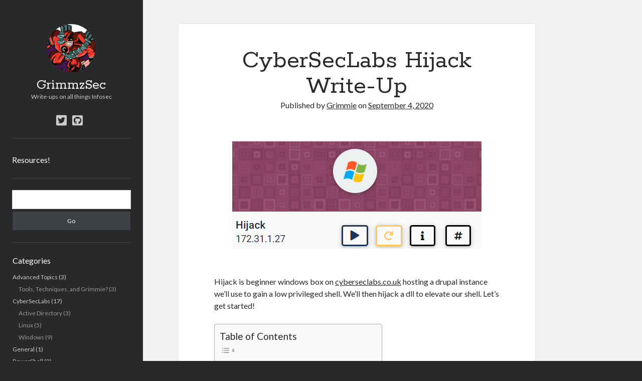

--- FILE ---
content_type: text/html; charset=UTF-8
request_url: https://grimmie.net/cyberseclabs-hijack-write-up/
body_size: 14162
content:
<!DOCTYPE html>

<html lang="en-US">

<head>
	<title>CyberSecLabs Hijack Write-Up &#8211; GrimmzSec</title>
    <style>#wpadminbar #wp-admin-bar-vtrts_free_top_button .ab-icon:before{content:"\f185";color:#1dae22;top:3px}</style>
    <meta name='robots' content='max-image-preview:large'/>
<meta charset="UTF-8"/>
<meta name="viewport" content="width=device-width, initial-scale=1"/>
<meta name="template" content="Author 1.44"/>
<link rel='dns-prefetch' href='//fonts.googleapis.com'/>
<link rel="alternate" type="application/rss+xml" title="GrimmzSec &raquo; Feed" href="https://grimmie.net/feed/"/>
<link rel="alternate" type="application/rss+xml" title="GrimmzSec &raquo; Comments Feed" href="https://grimmie.net/comments/feed/"/>
<script type="text/javascript">window._wpemojiSettings={"baseUrl":"https:\/\/s.w.org\/images\/core\/emoji\/14.0.0\/72x72\/","ext":".png","svgUrl":"https:\/\/s.w.org\/images\/core\/emoji\/14.0.0\/svg\/","svgExt":".svg","source":{"concatemoji":"https:\/\/grimmie.net\/wp-includes\/js\/wp-emoji-release.min.js?ver=6.3.7"}};!function(i,n){var o,s,e;function c(e){try{var t={supportTests:e,timestamp:(new Date).valueOf()};sessionStorage.setItem(o,JSON.stringify(t))}catch(e){}}function p(e,t,n){e.clearRect(0,0,e.canvas.width,e.canvas.height),e.fillText(t,0,0);var t=new Uint32Array(e.getImageData(0,0,e.canvas.width,e.canvas.height).data),r=(e.clearRect(0,0,e.canvas.width,e.canvas.height),e.fillText(n,0,0),new Uint32Array(e.getImageData(0,0,e.canvas.width,e.canvas.height).data));return t.every(function(e,t){return e===r[t]})}function u(e,t,n){switch(t){case"flag":return n(e,"\ud83c\udff3\ufe0f\u200d\u26a7\ufe0f","\ud83c\udff3\ufe0f\u200b\u26a7\ufe0f")?!1:!n(e,"\ud83c\uddfa\ud83c\uddf3","\ud83c\uddfa\u200b\ud83c\uddf3")&&!n(e,"\ud83c\udff4\udb40\udc67\udb40\udc62\udb40\udc65\udb40\udc6e\udb40\udc67\udb40\udc7f","\ud83c\udff4\u200b\udb40\udc67\u200b\udb40\udc62\u200b\udb40\udc65\u200b\udb40\udc6e\u200b\udb40\udc67\u200b\udb40\udc7f");case"emoji":return!n(e,"\ud83e\udef1\ud83c\udffb\u200d\ud83e\udef2\ud83c\udfff","\ud83e\udef1\ud83c\udffb\u200b\ud83e\udef2\ud83c\udfff")}return!1}function f(e,t,n){var r="undefined"!=typeof WorkerGlobalScope&&self instanceof WorkerGlobalScope?new OffscreenCanvas(300,150):i.createElement("canvas"),a=r.getContext("2d",{willReadFrequently:!0}),o=(a.textBaseline="top",a.font="600 32px Arial",{});return e.forEach(function(e){o[e]=t(a,e,n)}),o}function t(e){var t=i.createElement("script");t.src=e,t.defer=!0,i.head.appendChild(t)}"undefined"!=typeof Promise&&(o="wpEmojiSettingsSupports",s=["flag","emoji"],n.supports={everything:!0,everythingExceptFlag:!0},e=new Promise(function(e){i.addEventListener("DOMContentLoaded",e,{once:!0})}),new Promise(function(t){var n=function(){try{var e=JSON.parse(sessionStorage.getItem(o));if("object"==typeof e&&"number"==typeof e.timestamp&&(new Date).valueOf()<e.timestamp+604800&&"object"==typeof e.supportTests)return e.supportTests}catch(e){}return null}();if(!n){if("undefined"!=typeof Worker&&"undefined"!=typeof OffscreenCanvas&&"undefined"!=typeof URL&&URL.createObjectURL&&"undefined"!=typeof Blob)try{var e="postMessage("+f.toString()+"("+[JSON.stringify(s),u.toString(),p.toString()].join(",")+"));",r=new Blob([e],{type:"text/javascript"}),a=new Worker(URL.createObjectURL(r),{name:"wpTestEmojiSupports"});return void(a.onmessage=function(e){c(n=e.data),a.terminate(),t(n)})}catch(e){}c(n=f(s,u,p))}t(n)}).then(function(e){for(var t in e)n.supports[t]=e[t],n.supports.everything=n.supports.everything&&n.supports[t],"flag"!==t&&(n.supports.everythingExceptFlag=n.supports.everythingExceptFlag&&n.supports[t]);n.supports.everythingExceptFlag=n.supports.everythingExceptFlag&&!n.supports.flag,n.DOMReady=!1,n.readyCallback=function(){n.DOMReady=!0}}).then(function(){return e}).then(function(){var e;n.supports.everything||(n.readyCallback(),(e=n.source||{}).concatemoji?t(e.concatemoji):e.wpemoji&&e.twemoji&&(t(e.twemoji),t(e.wpemoji)))}))}((window,document),window._wpemojiSettings);</script>
<style type="text/css">img.wp-smiley,img.emoji{display:inline!important;border:none!important;box-shadow:none!important;height:1em!important;width:1em!important;margin:0 .07em!important;vertical-align:-.1em!important;background:none!important;padding:0!important}</style>
	<link rel='stylesheet' id='wp-block-library-css' href='https://grimmie.net/wp-includes/css/dist/block-library/style.min.css?ver=6.3.7' type='text/css' media='all'/>
<style id='classic-theme-styles-inline-css' type='text/css'>.wp-block-button__link{color:#fff;background-color:#32373c;border-radius:9999px;box-shadow:none;text-decoration:none;padding:calc(.667em + 2px) calc(1.333em + 2px);font-size:1.125em}.wp-block-file__button{background:#32373c;color:#fff;text-decoration:none}</style>
<style id='global-styles-inline-css' type='text/css'>body{--wp--preset--color--black:#000;--wp--preset--color--cyan-bluish-gray:#abb8c3;--wp--preset--color--white:#fff;--wp--preset--color--pale-pink:#f78da7;--wp--preset--color--vivid-red:#cf2e2e;--wp--preset--color--luminous-vivid-orange:#ff6900;--wp--preset--color--luminous-vivid-amber:#fcb900;--wp--preset--color--light-green-cyan:#7bdcb5;--wp--preset--color--vivid-green-cyan:#00d084;--wp--preset--color--pale-cyan-blue:#8ed1fc;--wp--preset--color--vivid-cyan-blue:#0693e3;--wp--preset--color--vivid-purple:#9b51e0;--wp--preset--gradient--vivid-cyan-blue-to-vivid-purple:linear-gradient(135deg,rgba(6,147,227,1) 0%,#9b51e0 100%);--wp--preset--gradient--light-green-cyan-to-vivid-green-cyan:linear-gradient(135deg,#7adcb4 0%,#00d082 100%);--wp--preset--gradient--luminous-vivid-amber-to-luminous-vivid-orange:linear-gradient(135deg,rgba(252,185,0,1) 0%,rgba(255,105,0,1) 100%);--wp--preset--gradient--luminous-vivid-orange-to-vivid-red:linear-gradient(135deg,rgba(255,105,0,1) 0%,#cf2e2e 100%);--wp--preset--gradient--very-light-gray-to-cyan-bluish-gray:linear-gradient(135deg,#eee 0%,#a9b8c3 100%);--wp--preset--gradient--cool-to-warm-spectrum:linear-gradient(135deg,#4aeadc 0%,#9778d1 20%,#cf2aba 40%,#ee2c82 60%,#fb6962 80%,#fef84c 100%);--wp--preset--gradient--blush-light-purple:linear-gradient(135deg,#ffceec 0%,#9896f0 100%);--wp--preset--gradient--blush-bordeaux:linear-gradient(135deg,#fecda5 0%,#fe2d2d 50%,#6b003e 100%);--wp--preset--gradient--luminous-dusk:linear-gradient(135deg,#ffcb70 0%,#c751c0 50%,#4158d0 100%);--wp--preset--gradient--pale-ocean:linear-gradient(135deg,#fff5cb 0%,#b6e3d4 50%,#33a7b5 100%);--wp--preset--gradient--electric-grass:linear-gradient(135deg,#caf880 0%,#71ce7e 100%);--wp--preset--gradient--midnight:linear-gradient(135deg,#020381 0%,#2874fc 100%);--wp--preset--font-size--small:12px;--wp--preset--font-size--medium:20px;--wp--preset--font-size--large:21px;--wp--preset--font-size--x-large:42px;--wp--preset--font-size--regular:16px;--wp--preset--font-size--larger:37px;--wp--preset--spacing--20:.44rem;--wp--preset--spacing--30:.67rem;--wp--preset--spacing--40:1rem;--wp--preset--spacing--50:1.5rem;--wp--preset--spacing--60:2.25rem;--wp--preset--spacing--70:3.38rem;--wp--preset--spacing--80:5.06rem;--wp--preset--shadow--natural:6px 6px 9px rgba(0,0,0,.2);--wp--preset--shadow--deep:12px 12px 50px rgba(0,0,0,.4);--wp--preset--shadow--sharp:6px 6px 0 rgba(0,0,0,.2);--wp--preset--shadow--outlined:6px 6px 0 -3px rgba(255,255,255,1) , 6px 6px rgba(0,0,0,1);--wp--preset--shadow--crisp:6px 6px 0 rgba(0,0,0,1)}:where(.is-layout-flex){gap:.5em}:where(.is-layout-grid){gap:.5em}body .is-layout-flow>.alignleft{float:left;margin-inline-start:0;margin-inline-end:2em}body .is-layout-flow>.alignright{float:right;margin-inline-start:2em;margin-inline-end:0}body .is-layout-flow>.aligncenter{margin-left:auto!important;margin-right:auto!important}body .is-layout-constrained>.alignleft{float:left;margin-inline-start:0;margin-inline-end:2em}body .is-layout-constrained>.alignright{float:right;margin-inline-start:2em;margin-inline-end:0}body .is-layout-constrained>.aligncenter{margin-left:auto!important;margin-right:auto!important}body .is-layout-constrained > :where(:not(.alignleft):not(.alignright):not(.alignfull)){max-width:var(--wp--style--global--content-size);margin-left:auto!important;margin-right:auto!important}body .is-layout-constrained>.alignwide{max-width:var(--wp--style--global--wide-size)}body .is-layout-flex{display:flex}body .is-layout-flex{flex-wrap:wrap;align-items:center}body .is-layout-flex>*{margin:0}body .is-layout-grid{display:grid}body .is-layout-grid>*{margin:0}:where(.wp-block-columns.is-layout-flex){gap:2em}:where(.wp-block-columns.is-layout-grid){gap:2em}:where(.wp-block-post-template.is-layout-flex){gap:1.25em}:where(.wp-block-post-template.is-layout-grid){gap:1.25em}.has-black-color{color:var(--wp--preset--color--black)!important}.has-cyan-bluish-gray-color{color:var(--wp--preset--color--cyan-bluish-gray)!important}.has-white-color{color:var(--wp--preset--color--white)!important}.has-pale-pink-color{color:var(--wp--preset--color--pale-pink)!important}.has-vivid-red-color{color:var(--wp--preset--color--vivid-red)!important}.has-luminous-vivid-orange-color{color:var(--wp--preset--color--luminous-vivid-orange)!important}.has-luminous-vivid-amber-color{color:var(--wp--preset--color--luminous-vivid-amber)!important}.has-light-green-cyan-color{color:var(--wp--preset--color--light-green-cyan)!important}.has-vivid-green-cyan-color{color:var(--wp--preset--color--vivid-green-cyan)!important}.has-pale-cyan-blue-color{color:var(--wp--preset--color--pale-cyan-blue)!important}.has-vivid-cyan-blue-color{color:var(--wp--preset--color--vivid-cyan-blue)!important}.has-vivid-purple-color{color:var(--wp--preset--color--vivid-purple)!important}.has-black-background-color{background-color:var(--wp--preset--color--black)!important}.has-cyan-bluish-gray-background-color{background-color:var(--wp--preset--color--cyan-bluish-gray)!important}.has-white-background-color{background-color:var(--wp--preset--color--white)!important}.has-pale-pink-background-color{background-color:var(--wp--preset--color--pale-pink)!important}.has-vivid-red-background-color{background-color:var(--wp--preset--color--vivid-red)!important}.has-luminous-vivid-orange-background-color{background-color:var(--wp--preset--color--luminous-vivid-orange)!important}.has-luminous-vivid-amber-background-color{background-color:var(--wp--preset--color--luminous-vivid-amber)!important}.has-light-green-cyan-background-color{background-color:var(--wp--preset--color--light-green-cyan)!important}.has-vivid-green-cyan-background-color{background-color:var(--wp--preset--color--vivid-green-cyan)!important}.has-pale-cyan-blue-background-color{background-color:var(--wp--preset--color--pale-cyan-blue)!important}.has-vivid-cyan-blue-background-color{background-color:var(--wp--preset--color--vivid-cyan-blue)!important}.has-vivid-purple-background-color{background-color:var(--wp--preset--color--vivid-purple)!important}.has-black-border-color{border-color:var(--wp--preset--color--black)!important}.has-cyan-bluish-gray-border-color{border-color:var(--wp--preset--color--cyan-bluish-gray)!important}.has-white-border-color{border-color:var(--wp--preset--color--white)!important}.has-pale-pink-border-color{border-color:var(--wp--preset--color--pale-pink)!important}.has-vivid-red-border-color{border-color:var(--wp--preset--color--vivid-red)!important}.has-luminous-vivid-orange-border-color{border-color:var(--wp--preset--color--luminous-vivid-orange)!important}.has-luminous-vivid-amber-border-color{border-color:var(--wp--preset--color--luminous-vivid-amber)!important}.has-light-green-cyan-border-color{border-color:var(--wp--preset--color--light-green-cyan)!important}.has-vivid-green-cyan-border-color{border-color:var(--wp--preset--color--vivid-green-cyan)!important}.has-pale-cyan-blue-border-color{border-color:var(--wp--preset--color--pale-cyan-blue)!important}.has-vivid-cyan-blue-border-color{border-color:var(--wp--preset--color--vivid-cyan-blue)!important}.has-vivid-purple-border-color{border-color:var(--wp--preset--color--vivid-purple)!important}.has-vivid-cyan-blue-to-vivid-purple-gradient-background{background:var(--wp--preset--gradient--vivid-cyan-blue-to-vivid-purple)!important}.has-light-green-cyan-to-vivid-green-cyan-gradient-background{background:var(--wp--preset--gradient--light-green-cyan-to-vivid-green-cyan)!important}.has-luminous-vivid-amber-to-luminous-vivid-orange-gradient-background{background:var(--wp--preset--gradient--luminous-vivid-amber-to-luminous-vivid-orange)!important}.has-luminous-vivid-orange-to-vivid-red-gradient-background{background:var(--wp--preset--gradient--luminous-vivid-orange-to-vivid-red)!important}.has-very-light-gray-to-cyan-bluish-gray-gradient-background{background:var(--wp--preset--gradient--very-light-gray-to-cyan-bluish-gray)!important}.has-cool-to-warm-spectrum-gradient-background{background:var(--wp--preset--gradient--cool-to-warm-spectrum)!important}.has-blush-light-purple-gradient-background{background:var(--wp--preset--gradient--blush-light-purple)!important}.has-blush-bordeaux-gradient-background{background:var(--wp--preset--gradient--blush-bordeaux)!important}.has-luminous-dusk-gradient-background{background:var(--wp--preset--gradient--luminous-dusk)!important}.has-pale-ocean-gradient-background{background:var(--wp--preset--gradient--pale-ocean)!important}.has-electric-grass-gradient-background{background:var(--wp--preset--gradient--electric-grass)!important}.has-midnight-gradient-background{background:var(--wp--preset--gradient--midnight)!important}.has-small-font-size{font-size:var(--wp--preset--font-size--small)!important}.has-medium-font-size{font-size:var(--wp--preset--font-size--medium)!important}.has-large-font-size{font-size:var(--wp--preset--font-size--large)!important}.has-x-large-font-size{font-size:var(--wp--preset--font-size--x-large)!important}.wp-block-navigation a:where(:not(.wp-element-button)){color:inherit}:where(.wp-block-post-template.is-layout-flex){gap:1.25em}:where(.wp-block-post-template.is-layout-grid){gap:1.25em}:where(.wp-block-columns.is-layout-flex){gap:2em}:where(.wp-block-columns.is-layout-grid){gap:2em}.wp-block-pullquote{font-size:1.5em;line-height:1.6}</style>
<link rel='stylesheet' id='ez-toc-css' href='https://grimmie.net/wp-content/plugins/easy-table-of-contents/assets/css/screen.min.css?ver=2.0.80' type='text/css' media='all'/>
<style id='ez-toc-inline-css' type='text/css'>div#ez-toc-container .ez-toc-title{font-size:120%}div#ez-toc-container .ez-toc-title{font-weight:500}div#ez-toc-container ul li,div#ez-toc-container ul li a{font-size:95%}div#ez-toc-container ul li,div#ez-toc-container ul li a{font-weight:500}div#ez-toc-container nav ul ul li{font-size:90%}.ez-toc-box-title{font-weight:bold;margin-bottom:10px;text-align:center;text-transform:uppercase;letter-spacing:1px;color:#666;padding-bottom:5px;position:absolute;top:-4%;left:5%;background-color:inherit;transition:top .3s ease}.ez-toc-box-title.toc-closed{top:-25%}.ez-toc-container-direction{direction:ltr}.ez-toc-counter ul{counter-reset:item}.ez-toc-counter nav ul li a::before{content:counters(item,'.',decimal) '. ';display:inline-block;counter-increment:item;flex-grow:0;flex-shrink:0;margin-right:.2em;float:left}.ez-toc-widget-direction{direction:ltr}.ez-toc-widget-container ul{counter-reset:item}.ez-toc-widget-container nav ul li a::before{content:counters(item,'.',decimal) '. ';display:inline-block;counter-increment:item;flex-grow:0;flex-shrink:0;margin-right:.2em;float:left}</style>
<link rel='stylesheet' id='ct-author-google-fonts-css' href='//fonts.googleapis.com/css?family=Rokkitt%3A400%2C700%7CLato%3A400%2C700&#038;subset=latin%2Clatin-ext&#038;display=swap&#038;ver=6.3.7' type='text/css' media='all'/>
<link rel='stylesheet' id='ct-author-font-awesome-css' href='https://grimmie.net/wp-content/themes/author/assets/font-awesome/css/all.min.css?ver=6.3.7' type='text/css' media='all'/>
<link rel='stylesheet' id='ct-author-style-css' href='https://grimmie.net/wp-content/themes/author/style.css?ver=6.3.7' type='text/css' media='all'/>
<link rel='stylesheet' id='slb_core-css' href='https://grimmie.net/wp-content/plugins/simple-lightbox/client/css/app.css?ver=2.9.3' type='text/css' media='all'/>
<script type='text/javascript' id='ahc_front_js-js-extra'>//<![CDATA[
var ahc_ajax_front={"ajax_url":"https:\/\/grimmie.net\/wp-admin\/admin-ajax.php","page_id":"245","page_title":"CyberSecLabs Hijack Write-Up","post_type":"post"};
//]]></script>
<script type='text/javascript' src='https://grimmie.net/wp-content/plugins/visitors-traffic-real-time-statistics/js/front.js?ver=6.3.7' id='ahc_front_js-js'></script>
<script type='text/javascript' src='https://grimmie.net/wp-includes/js/jquery/jquery.min.js?ver=3.7.0' id='jquery-core-js'></script>
<script type='text/javascript' src='https://grimmie.net/wp-includes/js/jquery/jquery-migrate.min.js?ver=3.4.1' id='jquery-migrate-js'></script>
<!--[if IE 8]>
<script type='text/javascript' src='https://grimmie.net/wp-content/themes/author/js/build/html5shiv.min.js?ver=6.3.7' id='ct-author-html5-shiv-js'></script>
<![endif]-->
<link rel="https://api.w.org/" href="https://grimmie.net/wp-json/"/><link rel="alternate" type="application/json" href="https://grimmie.net/wp-json/wp/v2/posts/245"/><link rel="EditURI" type="application/rsd+xml" title="RSD" href="https://grimmie.net/xmlrpc.php?rsd"/>
<meta name="generator" content="WordPress 6.3.7"/>
<link rel="canonical" href="https://grimmie.net/cyberseclabs-hijack-write-up/"/>
<link rel='shortlink' href='https://grimmie.net/?p=245'/>
<link rel="alternate" type="application/json+oembed" href="https://grimmie.net/wp-json/oembed/1.0/embed?url=https%3A%2F%2Fgrimmie.net%2Fcyberseclabs-hijack-write-up%2F"/>
<link rel="alternate" type="text/xml+oembed" href="https://grimmie.net/wp-json/oembed/1.0/embed?url=https%3A%2F%2Fgrimmie.net%2Fcyberseclabs-hijack-write-up%2F&#038;format=xml"/>
<link rel="icon" href="https://grimmie.net/wp-content/uploads/2020/08/cropped-download-32x32.jpg" sizes="32x32"/>
<link rel="icon" href="https://grimmie.net/wp-content/uploads/2020/08/cropped-download-192x192.jpg" sizes="192x192"/>
<link rel="apple-touch-icon" href="https://grimmie.net/wp-content/uploads/2020/08/cropped-download-180x180.jpg"/>
<meta name="msapplication-TileImage" content="https://grimmie.net/wp-content/uploads/2020/08/cropped-download-270x270.jpg"/>
</head>

<body id="author" class="post-template-default single single-post postid-245 single-format-standard singular singular-post singular-post-245">
			<a class="skip-content" href="#main">Skip to content</a>
		<div id="overflow-container" class="overflow-container">
			<div class="max-width">
				<div id="main-sidebar" class="main-sidebar">
																<header class="site-header" id="site-header" role="banner">
							<div id="title-container" class="title-container">
																	<div id="site-avatar" class="site-avatar" style="background-image:url(http://grimmie.net/wp-content/uploads/2020/08/download.jpg)"></div>
																<div class="container">
									<div id='site-title' class='site-title'><a href='https://grimmie.net'>GrimmzSec</a></div>									<p class="tagline">Write-ups on all things Infosec</p>								</div>
							</div>
							<button id="toggle-navigation" class="toggle-navigation" aria-expanded="false">
								<span class="screen-reader-text">open primary menu</span>
								<i class="fas fa-bars"></i>
							</button>
							<div class='social-media-icons'><ul>						<li>
							<a class="twitter" target="_blank" href="https://twitter.com/Gr1mmie">
								<i class="fab fa-twitter-square"></i>
								<span class="screen-reader-text">twitter</span>
															</a>
						</li>
												<li>
							<a class="github" target="_blank" href="https://github.com/Gr1mmie">
								<i class="fab fa-github-square"></i>
								<span class="screen-reader-text">github</span>
															</a>
						</li>
						</ul></div>							<div id="menu-primary" class="menu-container menu-primary" role="navigation">
	<div class="menu-unset"><ul><li class="page_item page-item-308"><a href="https://grimmie.net/resources/">Resources!</a></li></ul></div></div>						</header>
																<aside class="sidebar sidebar-primary" id="sidebar-primary" role="complementary">
		<h1 class="screen-reader-text">Sidebar</h1>
		<section id="search-2" class="widget widget_search"><div class='search-form-container'>
	<form role="search" method="get" class="search-form" action="https://grimmie.net/">
		<label class="screen-reader-text" for="search-field">Search</label>
		<input id="search-field" type="search" class="search-field" value="" name="s" title="Search for:"/>
		<input type="submit" class="search-submit" value='Go'/>
	</form>
</div></section><section id="categories-9" class="widget widget_categories"><h2 class="widget-title">Categories</h2>
			<ul>
					<li class="cat-item cat-item-27"><a href="https://grimmie.net/category/advanced-topics/">Advanced Topics</a> (3)
<ul class='children'>
	<li class="cat-item cat-item-28"><a href="https://grimmie.net/category/advanced-topics/tools-techniques-and-grimmie-advanced-topics/">Tools, Techniques, and Grimmie?</a> (3)
</li>
</ul>
</li>
	<li class="cat-item cat-item-8"><a href="https://grimmie.net/category/cyberseclabs/">CyberSecLabs</a> (17)
<ul class='children'>
	<li class="cat-item cat-item-19"><a href="https://grimmie.net/category/cyberseclabs/active-directory-cyberseclabs/">Active Directory</a> (3)
</li>
	<li class="cat-item cat-item-14"><a href="https://grimmie.net/category/cyberseclabs/linux/">Linux</a> (5)
</li>
	<li class="cat-item cat-item-10"><a href="https://grimmie.net/category/cyberseclabs/windows/">Windows</a> (9)
</li>
</ul>
</li>
	<li class="cat-item cat-item-2"><a href="https://grimmie.net/category/general/">General</a> (1)
</li>
	<li class="cat-item cat-item-22"><a href="https://grimmie.net/category/powershell/">PowerShell</a> (2)
<ul class='children'>
	<li class="cat-item cat-item-23"><a href="https://grimmie.net/category/powershell/ps-101/">PS 101</a> (1)
</li>
</ul>
</li>
	<li class="cat-item cat-item-37"><a href="https://grimmie.net/category/tool-release/">Tool Release</a> (2)
</li>
	<li class="cat-item cat-item-1"><a href="https://grimmie.net/category/uncategorized/">Uncategorized</a> (2)
</li>
			</ul>

			</section>
		<section id="recent-posts-2" class="widget widget_recent_entries">
		<h2 class="widget-title">Recent Posts</h2>
		<ul>
											<li>
					<a href="https://grimmie.net/extending-and-detecting-persistassist-act-ii/">Extending (and Detecting) PersistAssist: Act II</a>
									</li>
											<li>
					<a href="https://grimmie.net/extending-persistassist-act-i/">Extending PersistAssist: Act I</a>
									</li>
											<li>
					<a href="https://grimmie.net/persistassist-your-persistence-assistant/">PersistAssist: Your Persistence Assistant!</a>
									</li>
					</ul>

		</section><section id="text-5" class="widget widget_text">			<div class="textwidget"><p>If you like my posts and would like to support what I do, you can buy me a coffee here 🙂</p>
<p><a href="https://ko-fi.com/grimmie">https://ko-fi.com/grimmie</a></p>
</div>
		</section>	</aside>
									</div>
								<section id="main" class="main" role="main">
						<div id="loop-container" class="loop-container">
		<div class="post-245 post type-post status-publish format-standard hentry category-cyberseclabs category-windows entry">
			<article>
		<div class='post-header'>
			<h1 class='post-title'>CyberSecLabs Hijack Write-Up</h1>
			<span class="post-meta">
		Published by <a href='https://grimmie.net/author/user/'>Grimmie</a> on <a href='https://grimmie.net/2020/09/'>September 4, 2020</a></span>		</div>
		<div class="post-content">
						
<div class="wp-block-image">
<figure class="aligncenter size-large is-resized"><a href="http://grimmie.net/wp-content/uploads/2020/09/image-1.png" data-slb-active="1" data-slb-asset="1129644625" data-slb-group="245"><img decoding="async" fetchpriority="high" class="alignnone size-full wp-image-246" src="http://grimmie.net/wp-content/uploads/2020/09/image-1.png" alt="" width="497" height="214" srcset="https://grimmie.net/wp-content/uploads/2020/09/image-1.png 497w, https://grimmie.net/wp-content/uploads/2020/09/image-1-300x129.png 300w" sizes="(max-width: 497px) 100vw, 497px"/></a></figure>
</div>



<p>Hijack is beginner windows box on <a href="https://www.cyberseclabs.co.uk/" target="_blank" rel="noreferrer noopener">cyberseclabs.co.uk</a> hosting a drupal instance we&#8217;ll use to gain a low privileged shell. We&#8217;ll then hijack a dll to elevate our shell. Let&#8217;s get started!</p>



<div id="ez-toc-container" class="ez-toc-v2_0_80 counter-hierarchy ez-toc-counter ez-toc-grey ez-toc-container-direction">
<p class="ez-toc-title" style="cursor:inherit">Table of Contents</p>
<label for="ez-toc-cssicon-toggle-item-697306feea417" class="ez-toc-cssicon-toggle-label"><span class=""><span class="eztoc-hide" style="display:none;">Toggle</span><span class="ez-toc-icon-toggle-span"><svg style="fill: #999;color:#999" xmlns="http://www.w3.org/2000/svg" class="list-377408" width="20px" height="20px" viewBox="0 0 24 24" fill="none"><path d="M6 6H4v2h2V6zm14 0H8v2h12V6zM4 11h2v2H4v-2zm16 0H8v2h12v-2zM4 16h2v2H4v-2zm16 0H8v2h12v-2z" fill="currentColor"></path></svg><svg style="fill: #999;color:#999" class="arrow-unsorted-368013" xmlns="http://www.w3.org/2000/svg" width="10px" height="10px" viewBox="0 0 24 24" version="1.2" baseProfile="tiny"><path d="M18.2 9.3l-6.2-6.3-6.2 6.3c-.2.2-.3.4-.3.7s.1.5.3.7c.2.2.4.3.7.3h11c.3 0 .5-.1.7-.3.2-.2.3-.5.3-.7s-.1-.5-.3-.7zM5.8 14.7l6.2 6.3 6.2-6.3c.2-.2.3-.5.3-.7s-.1-.5-.3-.7c-.2-.2-.4-.3-.7-.3h-11c-.3 0-.5.1-.7.3-.2.2-.3.5-.3.7s.1.5.3.7z"/></svg></span></span></label><input type="checkbox" id="ez-toc-cssicon-toggle-item-697306feea417" aria-label="Toggle"/><nav><ul class='ez-toc-list ez-toc-list-level-1 '><li class='ez-toc-page-1 ez-toc-heading-level-1'><a class="ez-toc-link ez-toc-heading-1" href="#Recon">Recon</a></li><li class='ez-toc-page-1 ez-toc-heading-level-1'><a class="ez-toc-link ez-toc-heading-2" href="#Drupalgeddon">Drupalgeddon</a></li><li class='ez-toc-page-1 ez-toc-heading-level-1'><a class="ez-toc-link ez-toc-heading-3" href="#Priv_Esc">Priv Esc</a><ul class='ez-toc-list-level-2'><li class='ez-toc-heading-level-2'><a class="ez-toc-link ez-toc-heading-4" href="#Some_Service_Enumeration">Some Service Enumeration</a></li><li class='ez-toc-page-1 ez-toc-heading-level-2'><a class="ez-toc-link ez-toc-heading-5" href="#DLL_Hijacking">DLL Hijacking?</a><ul class='ez-toc-list-level-3'><li class='ez-toc-heading-level-3'><a class="ez-toc-link ez-toc-heading-6" href="#What_is_a_DLL">What is a DLL?</a></li><li class='ez-toc-page-1 ez-toc-heading-level-3'><a class="ez-toc-link ez-toc-heading-7" href="#How_does_Windows_Search_for_these_DLLs">How does Windows Search for these DLLs?</a></li></ul></li><li class='ez-toc-page-1 ez-toc-heading-level-2'><a class="ez-toc-link ez-toc-heading-8" href="#Hijacking_Our_Way_to_SYSTEM">Hijacking Our Way to SYSTEM</a></li></ul></li></ul></nav></div>
<h1 class="wp-block-heading"><span class="ez-toc-section" id="Recon"></span><strong>Recon</strong><span class="ez-toc-section-end"></span></h1>



<p>We&#8217;ll start off by firing up autoenum (found <a href="https://github.com/Gr1mmie/autoenum" target="_blank" rel="noreferrer noopener" data-type="URL" data-id="https://github.com/Gr1mmie/autoenum">here</a>) and supplying it with the IP of the box. Then choose the scan profile of your choice.</p>



<div class="wp-block-image">
<figure class="aligncenter size-large"><a href="http://grimmie.net/wp-content/uploads/2020/09/image-20.png" data-slb-active="1" data-slb-asset="289356154" data-slb-group="245"><img decoding="async" class="alignnone size-full wp-image-276" src="http://grimmie.net/wp-content/uploads/2020/09/image-20.png" alt="" width="483" height="238" srcset="https://grimmie.net/wp-content/uploads/2020/09/image-20.png 483w, https://grimmie.net/wp-content/uploads/2020/09/image-20-300x148.png 300w" sizes="(max-width: 483px) 100vw, 483px"/></a></figure>
</div>



<p>Give it some time to let it do its thing.</p>



<pre class="wp-block-code"><code>PORT      STATE SERVICE       VERSION                                                                                                                                                                                                         
80/tcp    open  http          Apache httpd 2.4.37 ((Win32) OpenSSL/1.1.1a PHP/7.2.13)                                                                                                                                                         
|_http-favicon: Unknown favicon MD5: CF2445DCB53A031C02F9B57E2199BC03                                                                                                                                                                         
|_http-generator: Drupal 8 (https://www.drupal.org)                                                                                                                                                                                           
| http-methods:                                                                                                                                                                                                                               
|_  Supported Methods: GET POST HEAD OPTIONS                                                                                                                                                                                                  
| http-robots.txt: 22 disallowed entries (15 shown)                                                                                                                                                                                           
| /core/ /profiles/ /README.txt /web.config /admin/                                                                                                                                                                                           
| /comment/reply/ /filter/tips/ /node/add/ /search/ /user/register/                                                                                                                                                                           
| /user/password/ /user/login/ /user/logout/ /index.php/admin/                                                                                                                                                                                
|_/index.php/comment/reply/                                                                                                                                                                                                                   
|_http-server-header: Apache/2.4.37 (Win32) OpenSSL/1.1.1a PHP/7.2.13                                                                                                                                                                         
|_http-title: Welcome to Hijack | Hijack                                                                                                                                                                                                      
135/tcp   open  msrpc         Microsoft Windows RPC                                                                                                                                                                                           
139/tcp   open  netbios-ssn   Microsoft Windows netbios-ssn                                                                                                                                                                                   
443/tcp   open  ssl/http      Apache httpd 2.4.37 ((Win32) OpenSSL/1.1.1a PHP/7.2.13)                                                                                                                                                         
| http-methods: 
|_  Supported Methods: GET POST HEAD OPTIONS
|_http-server-header: Apache/2.4.37 (Win32) OpenSSL/1.1.1a PHP/7.2.13
|_http-title: Bad request!
| ssl-cert: Subject: commonName=localhost
| Issuer: commonName=localhost
| Public Key type: rsa
| Public Key bits: 1024
| Signature Algorithm: sha1WithRSAEncryption
| Not valid before: 2009-11-10T23:48:47
| Not valid after:  2019-11-08T23:48:47
| MD5:   a0a4 4cc9 9e84 b26f 9e63 9f9e d229 dee0
|_SHA-1: b023 8c54 7a90 5bfa 119c 4e8b acca eacf 3649 1ff6
|_ssl-date: TLS randomness does not represent time
| tls-alpn: 
|_  http/1.1
445/tcp   open  microsoft-ds?
3306/tcp  open  mysql         MariaDB (unauthorized)
3389/tcp  open  ms-wbt-server Microsoft Terminal Services
| ssl-cert: Subject: commonName=Hijack
| Issuer: commonName=Hijack
| Public Key type: rsa
| Public Key bits: 2048
| Signature Algorithm: sha256WithRSAEncryption
| Not valid before: 2020-07-20T18:57:02
| Not valid after:  2021-01-19T18:57:02
| MD5:   4bff 95fa 3fe3 1c40 6d3c dc53 f6df a72b
|_SHA-1: f20d 6718 8ddd 19ed 1f60 2185 8b8f 3dea d2bb 9c65
|_ssl-date: 2020-08-20T19:47:40+00:00; 0s from scanner time.
5985/tcp  open  http          Microsoft HTTPAPI httpd 2.0 (SSDP/UPnP)
|_http-server-header: Microsoft-HTTPAPI/2.0
|_http-title: Not Found
47001/tcp open  http          Microsoft HTTPAPI httpd 2.0 (SSDP/UPnP)
|_http-server-header: Microsoft-HTTPAPI/2.0
|_http-title: Not Found
49664/tcp open  msrpc         Microsoft Windows RPC
49665/tcp open  msrpc         Microsoft Windows RPC
49666/tcp open  msrpc         Microsoft Windows RPC
49667/tcp open  msrpc         Microsoft Windows RPC
49668/tcp open  msrpc         Microsoft Windows RPC
49669/tcp open  msrpc         Microsoft Windows RPC
49672/tcp open  msrpc         Microsoft Windows RPC
</code></pre>



<p>The only ports that stick out here are 80 and the samba ports (139 + 445). We can see if there are any shares we can access using <code>smbclient</code>.</p>



<div class="wp-block-image">
<figure class="aligncenter size-large"><a href="http://grimmie.net/wp-content/uploads/2020/09/image-21.png" data-slb-active="1" data-slb-asset="1227729429" data-slb-group="245"><img decoding="async" class="alignnone size-full wp-image-278" src="http://grimmie.net/wp-content/uploads/2020/09/image-21.png" alt="" width="519" height="56" srcset="https://grimmie.net/wp-content/uploads/2020/09/image-21.png 519w, https://grimmie.net/wp-content/uploads/2020/09/image-21-300x32.png 300w" sizes="(max-width: 519px) 100vw, 519px"/></a></figure>
</div>



<p>Looks like smb is a no-go, Time to move onto the webserver.</p>



<h1 class="wp-block-heading"><span class="ez-toc-section" id="Drupalgeddon"></span><strong>Drupalgeddon</strong><span class="ez-toc-section-end"></span></h1>



<p>Taking a peek at the webserver, we can see that it seems to be running off drupal.</p>



<div class="wp-block-image">
<figure class="aligncenter size-large"><a href="http://grimmie.net/wp-content/uploads/2020/09/image-22.png" data-slb-active="1" data-slb-asset="219033019" data-slb-group="245"><img decoding="async" loading="lazy" class="alignnone size-full wp-image-279" src="http://grimmie.net/wp-content/uploads/2020/09/image-22.png" alt="" width="615" height="297" srcset="https://grimmie.net/wp-content/uploads/2020/09/image-22.png 615w, https://grimmie.net/wp-content/uploads/2020/09/image-22-300x145.png 300w" sizes="(max-width: 615px) 100vw, 615px"/></a></figure>
</div>



<p>Reading up on drupal exploits, I found something called drupalgeddon2. Looking around for exploits automating this vulnerability, I came across <a href="https://github.com/dreadlocked/Drupalgeddon2" target="_blank" rel="noreferrer noopener" data-type="URL" data-id="https://github.com/dreadlocked/Drupalgeddon2">this</a>.</p>



<div class="wp-block-image">
<figure class="aligncenter size-large"><a href="http://grimmie.net/wp-content/uploads/2020/09/image-23.png" data-slb-active="1" data-slb-asset="337782460" data-slb-group="245"><img decoding="async" loading="lazy" class="alignnone size-full wp-image-280" src="http://grimmie.net/wp-content/uploads/2020/09/image-23.png" alt="" width="884" height="533" srcset="https://grimmie.net/wp-content/uploads/2020/09/image-23.png 884w, https://grimmie.net/wp-content/uploads/2020/09/image-23-300x181.png 300w, https://grimmie.net/wp-content/uploads/2020/09/image-23-768x463.png 768w" sizes="(max-width: 884px) 100vw, 884px"/></a></figure>
</div>



<p>According to our nmap scan, we know that drupal 8 is the version running. This exploit seems to target a few in that range so we&#8217;ll use this one. (Fair warning: this exploit is somewhat unstable, so we&#8217;re going to have to make sure to re-run it if it dies)</p>



<p>Clone the repo to our working directory and fire off the exploit. You may have to install a few dependencies for the exploit to work. Should you run into any issues, the readme should have the syntax to install the dependencies you&#8217;re missing.</p>



<figure class="wp-block-image size-large"><a href="http://grimmie.net/wp-content/uploads/2020/09/image-24.png" data-slb-active="1" data-slb-asset="794268080" data-slb-group="245"><img decoding="async" loading="lazy" class="alignnone size-full wp-image-283" src="http://grimmie.net/wp-content/uploads/2020/09/image-24.png" alt="" width="742" height="238" srcset="https://grimmie.net/wp-content/uploads/2020/09/image-24.png 742w, https://grimmie.net/wp-content/uploads/2020/09/image-24-300x96.png 300w" sizes="(max-width: 742px) 100vw, 742px"/></a></figure>



<p>Running the exploit, we can see that we can either pass just the target or we can pass creds. We don&#8217;t have creds so we&#8217;ll try the former (You may have to run it a few times for it to work, that execution timeout error is perfectly normal).</p>



<figure class="wp-block-image size-large"><a href="http://grimmie.net/wp-content/uploads/2020/09/image-25.png" data-slb-active="1" data-slb-asset="739353579" data-slb-group="245"><img decoding="async" loading="lazy" class="alignnone size-full wp-image-284" src="http://grimmie.net/wp-content/uploads/2020/09/image-25.png" alt="" width="709" height="321" srcset="https://grimmie.net/wp-content/uploads/2020/09/image-25.png 709w, https://grimmie.net/wp-content/uploads/2020/09/image-25-300x136.png 300w" sizes="(max-width: 709px) 100vw, 709px"/></a></figure>



<p>We can see that it detected the drupal version to be 8.x, Which is what nmap told us .Giving the exploit a few more seconds (could take up to a minute), we see that we have a cmd prompt.</p>



<div class="wp-block-image">
<figure class="aligncenter size-large is-resized"><a href="http://grimmie.net/wp-content/uploads/2020/09/image-26.png" data-slb-active="1" data-slb-asset="1881194192" data-slb-group="245"><img decoding="async" loading="lazy" class="alignnone size-full wp-image-285" src="http://grimmie.net/wp-content/uploads/2020/09/image-26.png" alt="" width="320" height="56" srcset="https://grimmie.net/wp-content/uploads/2020/09/image-26.png 320w, https://grimmie.net/wp-content/uploads/2020/09/image-26-300x53.png 300w" sizes="(max-width: 320px) 100vw, 320px"/></a></figure>
</div>



<p>Let&#8217;s get a more clean shell. Generate the usual generic windows shell with <code>msfvenom</code> and use <code>certutil</code> to fetch the file.</p>



<div class="wp-block-image">
<figure class="aligncenter size-large"><a href="http://grimmie.net/wp-content/uploads/2020/09/image-27.png" data-slb-active="1" data-slb-asset="1057112640" data-slb-group="245"><img decoding="async" loading="lazy" class="alignnone size-full wp-image-286" src="http://grimmie.net/wp-content/uploads/2020/09/image-27.png" alt="" width="1508" height="285" srcset="https://grimmie.net/wp-content/uploads/2020/09/image-27.png 1508w, https://grimmie.net/wp-content/uploads/2020/09/image-27-300x57.png 300w, https://grimmie.net/wp-content/uploads/2020/09/image-27-1024x194.png 1024w, https://grimmie.net/wp-content/uploads/2020/09/image-27-768x145.png 768w" sizes="(max-width: 1508px) 100vw, 1508px"/></a></figure>
</div>



<p>And we have a user shell! Keep in mind that the shell will become unresponsive if drupalgeddon times out so make sure to check it if you notice the shell becoming unresponsive.</p>



<h1 class="wp-block-heading"><span class="ez-toc-section" id="Priv_Esc"></span><strong>Priv Esc</strong><span class="ez-toc-section-end"></span></h1>



<p>Since this is a windows machine, we want to check the specs of the machine and the privs of our user. <code>systeminfo</code> tells us the machine has a few hotfixes and checking the privs we can see that we can potato the box. Though this is a reliable method to escalate, we aren&#8217;t going to use potato for this box. Get winpeas (found <a href="https://github.com/carlospolop/privilege-escalation-awesome-scripts-suite/tree/master/winPEAS/winPEASexe/winPEAS/bin/Obfuscated%20Releases" target="_blank" rel="noreferrer noopener" data-type="URL" data-id="https://github.com/carlospolop/privilege-escalation-awesome-scripts-suite/tree/master/winPEAS/winPEASexe/winPEAS/bin/Obfuscated%20Releases">here</a>) on the box and let it run.</p>



<p>Taking a look at the output we come across the following:</p>



<figure class="wp-block-image size-large"><a href="http://grimmie.net/wp-content/uploads/2020/09/image-28.png" data-slb-active="1" data-slb-asset="689952807" data-slb-group="245"><img decoding="async" loading="lazy" class="alignnone size-full wp-image-288" src="http://grimmie.net/wp-content/uploads/2020/09/image-28.png" alt="" width="906" height="47" srcset="https://grimmie.net/wp-content/uploads/2020/09/image-28.png 906w, https://grimmie.net/wp-content/uploads/2020/09/image-28-300x16.png 300w, https://grimmie.net/wp-content/uploads/2020/09/image-28-768x40.png 768w" sizes="(max-width: 906px) 100vw, 906px"/></a></figure>



<p>We have a service called <code>Hijack</code>, winpeas seems to think we can use this. Scrolling past that we see this:</p>



<figure class="wp-block-image size-large"><a href="http://grimmie.net/wp-content/uploads/2020/09/image-29.png" data-slb-active="1" data-slb-asset="1427173721" data-slb-group="245"><img decoding="async" loading="lazy" class="alignnone size-full wp-image-289" src="http://grimmie.net/wp-content/uploads/2020/09/image-29.png" alt="" width="1033" height="172" srcset="https://grimmie.net/wp-content/uploads/2020/09/image-29.png 1033w, https://grimmie.net/wp-content/uploads/2020/09/image-29-300x50.png 300w, https://grimmie.net/wp-content/uploads/2020/09/image-29-1024x171.png 1024w, https://grimmie.net/wp-content/uploads/2020/09/image-29-768x128.png 768w" sizes="(max-width: 1033px) 100vw, 1033px"/></a></figure>



<p>Looks like we have write access to the directory a dll is stored in. If take a look at the path <code>C:\Program Files\Hijack\Libraries\Custom.dll</code>, we can see that the <code>Hijack</code> service we found before is present in the path. There is a chance this <code>Custom.dll</code> is run when the <code>Hijack</code> service is started. We may be able to perform dll hijacking to escalate our privs. Though before we do that, we have to check out this <code>Hijack</code> service and verify this isn&#8217;t a rabbit hole (If you can&#8217;t start a service, that&#8217;s a good indicator its a rabbit hole).</p>



<h2 class="wp-block-heading"><span class="ez-toc-section" id="Some_Service_Enumeration"></span><strong>Some Service Enumeration</strong><span class="ez-toc-section-end"></span></h2>



<p>Before we get to exploiting the service, we have to make sure we can start the service. We&#8217;ll use <code>accesschk</code> (found <a href="https://docs.microsoft.com/en-us/sysinternals/downloads/accesschk" target="_blank" rel="noreferrer noopener" data-type="URL" data-id="https://docs.microsoft.com/en-us/sysinternals/downloads/accesschk">here</a>), a tool included in windows sysinternals to do this. Transfer it over to the target machine.</p>



<div class="wp-block-image">
<figure class="aligncenter size-large"><a href="http://grimmie.net/wp-content/uploads/2020/09/image-33.png" data-slb-active="1" data-slb-asset="250118238" data-slb-group="245"><img decoding="async" loading="lazy" class="alignnone size-full wp-image-296" src="http://grimmie.net/wp-content/uploads/2020/09/image-33.png" alt="" width="588" height="379" srcset="https://grimmie.net/wp-content/uploads/2020/09/image-33.png 588w, https://grimmie.net/wp-content/uploads/2020/09/image-33-300x193.png 300w" sizes="(max-width: 588px) 100vw, 588px"/></a></figure>
</div>



<p>Good news, looks like we have start/stop access to it! This means we can go along with this route. The next thing we have to do is check who runs the service, we can use <code>sc</code> for this.</p>



<div class="wp-block-image">
<figure class="aligncenter size-large"><a href="http://grimmie.net/wp-content/uploads/2020/09/image-34.png" data-slb-active="1" data-slb-asset="532084056" data-slb-group="245"><img decoding="async" loading="lazy" class="alignnone size-full wp-image-297" src="http://grimmie.net/wp-content/uploads/2020/09/image-34.png" alt="" width="523" height="257" srcset="https://grimmie.net/wp-content/uploads/2020/09/image-34.png 523w, https://grimmie.net/wp-content/uploads/2020/09/image-34-300x147.png 300w" sizes="(max-width: 523px) 100vw, 523px"/></a></figure>
</div>



<p>According to this it is run by LocalSystem, meaning it runs with system level perms.We&#8217;ve learned that we have start/stop perms to a service with a DLL associated with it&#8230; but wait a second, What&#8217;s DLL hijacking and what is this DLL thing?</p>



<h2 class="wp-block-heading"><span class="ez-toc-section" id="DLL_Hijacking"></span><strong>DLL Hijacking?</strong><span class="ez-toc-section-end"></span></h2>



<p>DLL Hijacking is a method we can use to get code execution as a higher privileged user. Hence the name of this technique, the idea is to hijack or replace a DLL (there are quite a few different techniques related to DLLs that fall into the DLL hijacking umbrella, more on that <a href="https://book.hacktricks.xyz/windows/windows-local-privilege-escalation/dll-hijacking" target="_blank" rel="noreferrer noopener" data-type="URL" data-id="https://book.hacktricks.xyz/windows/windows-local-privilege-escalation/dll-hijacking">here</a>) with a malicious DLL we generate. Though to understand how a DLL Hijacking works, we have to know what a DLL is and how windows searches for these DLLs (This isn&#8217;t too important for this box specifically, but its good to know).</p>



<h3 class="wp-block-heading"><span class="ez-toc-section" id="What_is_a_DLL"></span><strong>What is a DLL?</strong><span class="ez-toc-section-end"></span></h3>



<p>A DLL or Dynamic Link Library is a library (hence the name) of sorts containing code that is called by another program, this code is then run when the program calls it. These come especially in handy if an application is built in a modular manner so that only the part being used is called instead of the entire program at once. All we need to know is that a DLL is a script called by a program that executes code. This code is executed with the permissions of the program that is running it.</p>



<h3 class="wp-block-heading"><span class="ez-toc-section" id="How_does_Windows_Search_for_these_DLLs"></span><strong>How does Windows Search for these DLLs?</strong><span class="ez-toc-section-end"></span></h3>



<p>We already know where we will be hijacking the DLL from our post-exploitation enumeration, this is just good to know. The key to this is the PATH variable. The PATH variable is what tells windows where to search for a command or program if its not in the current working directory. We can view the PATH by running <code>echo %PATH%</code>.</p>



<h2 class="wp-block-heading"><span class="ez-toc-section" id="Hijacking_Our_Way_to_SYSTEM"></span><strong>Hijacking Our Way to SYSTEM</strong><span class="ez-toc-section-end"></span></h2>



<p>We now know that a DLL is a smaller program/script called when a program is run. We can safely assume that the <code>Custom.dll</code> is called when the <code>Hijack</code> service is started from the output of winpeas. We also know that the path containing this DLL is writeable by our user. We can assume that the <code>Hijack</code> service calls the <code>Custom.dll</code> when it&#8217;s executed so we can swap out the existing <code>Custom.dll</code> with one of our choosing.</p>



<p>We&#8217;ll generate a malicious dll with <code>msfconsole</code>, name it <code>Custom.dll</code> and start up an http server to fetch it.</p>



<figure class="wp-block-image size-large is-resized"><a href="http://grimmie.net/wp-content/uploads/2020/09/image-31.png" data-slb-active="1" data-slb-asset="1235791362" data-slb-group="245"><img decoding="async" loading="lazy" class="alignnone size-full wp-image-294" src="http://grimmie.net/wp-content/uploads/2020/09/image-31.png" alt="" width="955" height="110" srcset="https://grimmie.net/wp-content/uploads/2020/09/image-31.png 955w, https://grimmie.net/wp-content/uploads/2020/09/image-31-300x35.png 300w, https://grimmie.net/wp-content/uploads/2020/09/image-31-768x88.png 768w" sizes="(max-width: 955px) 100vw, 955px"/></a></figure>



<p>Move into the directory where <code>Custom.dll</code> is located and use <code>certutil</code> to fetch it directly to where it we think it&#8217;s being called from. Before we fetch it, we&#8217;ll delete the existing dll.</p>



<figure class="wp-block-image size-large"><a href="http://grimmie.net/wp-content/uploads/2020/09/image-32.png" data-slb-active="1" data-slb-asset="1691490948" data-slb-group="245"><img decoding="async" loading="lazy" class="alignnone size-full wp-image-295" src="http://grimmie.net/wp-content/uploads/2020/09/image-32.png" alt="" width="774" height="240" srcset="https://grimmie.net/wp-content/uploads/2020/09/image-32.png 774w, https://grimmie.net/wp-content/uploads/2020/09/image-32-300x93.png 300w, https://grimmie.net/wp-content/uploads/2020/09/image-32-768x238.png 768w" sizes="(max-width: 774px) 100vw, 774px"/></a></figure>



<p>Now that it&#8217;s on the machine, let&#8217;s start a listener on the port we assigned to this malicious dll and start the service. We can start the service using <code>net</code> like so</p>



<div class="wp-block-image">
<figure class="aligncenter size-large"><a href="http://grimmie.net/wp-content/uploads/2020/09/image-36.png" data-slb-active="1" data-slb-asset="1509294559" data-slb-group="245"><img decoding="async" loading="lazy" class="alignnone size-full wp-image-299" src="http://grimmie.net/wp-content/uploads/2020/09/image-36.png" alt="" width="439" height="100" srcset="https://grimmie.net/wp-content/uploads/2020/09/image-36.png 439w, https://grimmie.net/wp-content/uploads/2020/09/image-36-300x68.png 300w" sizes="(max-width: 439px) 100vw, 439px"/></a></figure>
</div>



<p>The error can be safely ignored, the service is started and we can verify this by checking on our listener.</p>



<div class="wp-block-image">
<figure class="aligncenter size-large"><a href="http://grimmie.net/wp-content/uploads/2020/09/image-37.png" data-slb-active="1" data-slb-asset="1113475350" data-slb-group="245"><img decoding="async" loading="lazy" class="alignnone size-full wp-image-300" src="http://grimmie.net/wp-content/uploads/2020/09/image-37.png" alt="" width="479" height="166" srcset="https://grimmie.net/wp-content/uploads/2020/09/image-37.png 479w, https://grimmie.net/wp-content/uploads/2020/09/image-37-300x104.png 300w" sizes="(max-width: 479px) 100vw, 479px"/></a></figure>
</div>



<p>We are system!</p>
					</div>
		<div class="post-categories"><span>Published in</span><a href="https://grimmie.net/category/cyberseclabs/" title="View all posts in CyberSecLabs">CyberSecLabs</a><a href="https://grimmie.net/category/cyberseclabs/windows/" title="View all posts in Windows">Windows</a></div>			</article>
		<nav class="further-reading">
	<div class="previous">
		<span>Previous Post</span>
		<a href="https://grimmie.net/cyberseclabs-deployable-write-up/" rel="prev">CyberSecLabs Deployable Write-Up</a>	</div>
	<div class="next">
		<span>Next Post</span>
		<a href="https://grimmie.net/cyberseclabs-fuel-write-up/" rel="next">CyberSecLabs Fuel Write-Up</a>	</div>
</nav>	</div>	</div>
</section><!-- .main -->
    <footer class="site-footer" role="contentinfo">
                <div class="design-credit">
            <span>
                <a href="https://www.competethemes.com/author/" rel="nofollow">Author WordPress Theme</a> by Compete Themes            </span>
        </div>
    </footer>
</div><!-- .max-width -->
</div><!-- .overflow-container -->
<button id="scroll-to-top" class="scroll-to-top"><span class="screen-reader-text">Scroll to the top</span><i class="fas fa-arrow-up"></i></button><script type='text/javascript' id='ct-author-js-js-extra'>//<![CDATA[
var ct_author_objectL10n={"openPrimaryMenu":"open primary menu","closePrimaryMenu":"close primary menu","openChildMenu":"open child menu","closeChildMenu":"close child menu"};
//]]></script>
<script type='text/javascript' src='https://grimmie.net/wp-content/themes/author/js/build/production.min.js?ver=6.3.7' id='ct-author-js-js'></script>
<!--[if IE 8]>
<script type='text/javascript' src='https://grimmie.net/wp-content/themes/author/js/build/respond.min.js?ver=6.3.7' id='ct-author-respond-js'></script>
<![endif]-->
<script type='text/javascript' src='https://grimmie.net/wp-content/plugins/simple-lightbox/client/js/prod/lib.core.js?ver=2.9.3' id='slb_core-js'></script>
<script type='text/javascript' src='https://grimmie.net/wp-content/plugins/simple-lightbox/client/js/prod/lib.view.js?ver=2.9.3' id='slb_view-js'></script>
<script type='text/javascript' src='https://grimmie.net/wp-content/plugins/simple-lightbox/themes/baseline/js/prod/client.js?ver=2.9.3' id='slb-asset-slb_baseline-base-js'></script>
<script type='text/javascript' src='https://grimmie.net/wp-content/plugins/simple-lightbox/themes/default/js/prod/client.js?ver=2.9.3' id='slb-asset-slb_default-base-js'></script>
<script type='text/javascript' src='https://grimmie.net/wp-content/plugins/simple-lightbox/template-tags/item/js/prod/tag.item.js?ver=2.9.3' id='slb-asset-item-base-js'></script>
<script type='text/javascript' src='https://grimmie.net/wp-content/plugins/simple-lightbox/template-tags/ui/js/prod/tag.ui.js?ver=2.9.3' id='slb-asset-ui-base-js'></script>
<script type='text/javascript' src='https://grimmie.net/wp-content/plugins/simple-lightbox/content-handlers/image/js/prod/handler.image.js?ver=2.9.3' id='slb-asset-image-base-js'></script>
<script type="text/javascript" id="slb_footer">//<![CDATA[
if(!!window.jQuery){(function($){$(document).ready(function(){if(!!window.SLB&&SLB.has_child('View.init')){SLB.View.init({"ui_autofit":true,"ui_animate":true,"slideshow_autostart":true,"slideshow_duration":"6","group_loop":true,"ui_overlay_opacity":"0.8","ui_title_default":false,"theme_default":"slb_default","ui_labels":{"loading":"Loading","close":"Close","nav_next":"Next","nav_prev":"Previous","slideshow_start":"Start slideshow","slideshow_stop":"Stop slideshow","group_status":"Item %current% of %total%"}});}if(!!window.SLB&&SLB.has_child('View.assets')){{$.extend(SLB.View.assets,{"1129644625":{"id":246,"type":"image","internal":true,"source":"http:\/\/grimmie.net\/wp-content\/uploads\/2020\/09\/image-1.png","title":"image-1","caption":"","description":""},"289356154":{"id":276,"type":"image","internal":true,"source":"http:\/\/grimmie.net\/wp-content\/uploads\/2020\/09\/image-20.png","title":"image-20","caption":"","description":""},"1227729429":{"id":278,"type":"image","internal":true,"source":"http:\/\/grimmie.net\/wp-content\/uploads\/2020\/09\/image-21.png","title":"image-21","caption":"","description":""},"219033019":{"id":279,"type":"image","internal":true,"source":"http:\/\/grimmie.net\/wp-content\/uploads\/2020\/09\/image-22.png","title":"image-22","caption":"","description":""},"337782460":{"id":280,"type":"image","internal":true,"source":"http:\/\/grimmie.net\/wp-content\/uploads\/2020\/09\/image-23.png","title":"image-23","caption":"","description":""},"794268080":{"id":283,"type":"image","internal":true,"source":"http:\/\/grimmie.net\/wp-content\/uploads\/2020\/09\/image-24.png","title":"image-24","caption":"","description":""},"739353579":{"id":284,"type":"image","internal":true,"source":"http:\/\/grimmie.net\/wp-content\/uploads\/2020\/09\/image-25.png","title":"image-25","caption":"","description":""},"1881194192":{"id":285,"type":"image","internal":true,"source":"http:\/\/grimmie.net\/wp-content\/uploads\/2020\/09\/image-26.png","title":"image-26","caption":"","description":""},"1057112640":{"id":286,"type":"image","internal":true,"source":"http:\/\/grimmie.net\/wp-content\/uploads\/2020\/09\/image-27.png","title":"image-27","caption":"","description":""},"689952807":{"id":288,"type":"image","internal":true,"source":"http:\/\/grimmie.net\/wp-content\/uploads\/2020\/09\/image-28.png","title":"image-28","caption":"","description":""},"1427173721":{"id":289,"type":"image","internal":true,"source":"http:\/\/grimmie.net\/wp-content\/uploads\/2020\/09\/image-29.png","title":"image-29","caption":"","description":""},"250118238":{"id":296,"type":"image","internal":true,"source":"http:\/\/grimmie.net\/wp-content\/uploads\/2020\/09\/image-33.png","title":"image-33","caption":"","description":""},"532084056":{"id":297,"type":"image","internal":true,"source":"http:\/\/grimmie.net\/wp-content\/uploads\/2020\/09\/image-34.png","title":"image-34","caption":"","description":""},"1235791362":{"id":294,"type":"image","internal":true,"source":"http:\/\/grimmie.net\/wp-content\/uploads\/2020\/09\/image-31.png","title":"image-31","caption":"","description":""},"1691490948":{"id":295,"type":"image","internal":true,"source":"http:\/\/grimmie.net\/wp-content\/uploads\/2020\/09\/image-32.png","title":"image-32","caption":"","description":""},"1509294559":{"id":299,"type":"image","internal":true,"source":"http:\/\/grimmie.net\/wp-content\/uploads\/2020\/09\/image-36.png","title":"image-36","caption":"","description":""},"1113475350":{"id":300,"type":"image","internal":true,"source":"http:\/\/grimmie.net\/wp-content\/uploads\/2020\/09\/image-37.png","title":"image-37","caption":"","description":""}});}}if(!!window.SLB&&SLB.has_child('View.extend_theme')){SLB.View.extend_theme('slb_baseline',{"name":"Baseline","parent":"","styles":[{"handle":"base","uri":"https:\/\/grimmie.net\/wp-content\/plugins\/simple-lightbox\/themes\/baseline\/css\/style.css","deps":[]}],"layout_raw":"<head\/><div class=\"slb_container\"><div class=\"slb_content\">{{item.content}}<div class=\"slb_nav\"><span class=\"slb_prev\">{{ui.nav_prev}}<\/span><span class=\"slb_next\">{{ui.nav_next}}<\/span><\/div><div class=\"slb_controls\"><span class=\"slb_close\">{{ui.close}}<\/span><span class=\"slb_slideshow\">{{ui.slideshow_control}}<\/span><\/div><div class=\"slb_loading\">{{ui.loading}}<\/div><\/div><div class=\"slb_details\"><div class=\"inner\"><div class=\"slb_data\"><div class=\"slb_data_content\"><span class=\"slb_data_title\">{{item.title}}<\/span><span class=\"slb_group_status\">{{ui.group_status}}<\/span><div class=\"slb_data_desc\">{{item.description}}<\/div><\/div><\/div><div class=\"slb_nav\"><span class=\"slb_prev\">{{ui.nav_prev}}<\/span><span class=\"slb_next\">{{ui.nav_next}}<\/span><\/div><\/div><\/div><\/div>"});}if(!!window.SLB&&SLB.has_child('View.extend_theme')){SLB.View.extend_theme('slb_default',{"name":"Default (Light)","parent":"slb_baseline","styles":[{"handle":"base","uri":"https:\/\/grimmie.net\/wp-content\/plugins\/simple-lightbox\/themes\/default\/css\/style.css","deps":[]}]});}})})(jQuery);}
//]]></script>
<script type="text/javascript" id="slb_context">//<![CDATA[
if(!!window.jQuery){(function($){$(document).ready(function(){if(!!window.SLB){{$.extend(SLB,{"context":["public","user_guest"]});}}})})(jQuery);}
//]]></script>
</body>
</html>